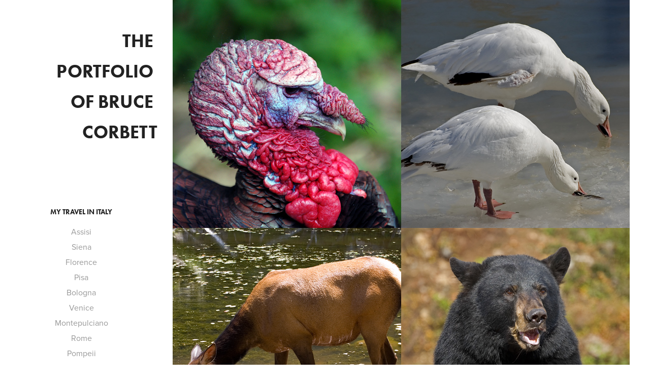

--- FILE ---
content_type: text/html; charset=utf-8
request_url: https://brucecorbett.myportfolio.com/animals-1
body_size: 9646
content:
<!DOCTYPE HTML>
<html lang="en-US">
<head>
  <meta charset="UTF-8" />
  <meta name="viewport" content="width=device-width, initial-scale=1" />
      <meta name="keywords"  content="nature,landscape,scenic,sunset,farm,waterfall,cattle,Bruce Corbett,windmill,bridge,railway bridge,Ottawa River,Lac des Iles,woodshed,lake manitou,high falls,bridal veil falls,south baymouth,lighthouse,barn,manitoulin island,bruce corbett,animals" />
      <meta name="description"  content="The portfolio of Bruce Corbett" />
      <meta name="twitter:card"  content="summary_large_image" />
      <meta name="twitter:site"  content="@AdobePortfolio" />
      <meta  property="og:title" content="Bruce Corbett - ANIMALS" />
      <meta  property="og:description" content="The portfolio of Bruce Corbett" />
      <meta  property="og:image" content="https://cdn.myportfolio.com/30120c2345e51568af76a710fec45273/497f0919-cdaa-4b9f-bc09-ebe96ff72bf7_car_1x1.JPG?h=8375de699d5b1bd64b5eeaa5a67e6f3e" />
        <link rel="icon" href="https://cdn.myportfolio.com/30120c2345e51568af76a710fec45273/ae08cc41-5bff-4d31-8f97-ddbd0d19b081_carw_1x1x32.jpg?h=4d8ee8736cd8a44be06c428734cf85e5" />
        <link rel="apple-touch-icon" href="https://cdn.myportfolio.com/30120c2345e51568af76a710fec45273/aed83832-458f-4790-8d47-0d96bad8ce52_carw_1x1x180.jpg?h=8ab3e01c8fe7fe4a49e2af41996747a2" />
      <link rel="stylesheet" href="/dist/css/main.css" type="text/css" />
      <link rel="stylesheet" href="https://cdn.myportfolio.com/30120c2345e51568af76a710fec45273/eddd55c35e70dffb8dd0823394c822a41750914616.css?h=35bcf8f8bb3fcd7a75cd1a9bbe60bd1b" type="text/css" />
    <link rel="canonical" href="https://brucecorbett.myportfolio.com/animals-1" />
      <title>Bruce Corbett - ANIMALS</title>
    <script type="text/javascript" src="//use.typekit.net/ik/[base64].js?cb=35f77bfb8b50944859ea3d3804e7194e7a3173fb" async onload="
    try {
      window.Typekit.load();
    } catch (e) {
      console.warn('Typekit not loaded.');
    }
    "></script>
</head>
  <body class="transition-enabled">  <div class='page-background-video page-background-video-with-panel'>
  </div>
  <div class="js-responsive-nav">
    <div class="responsive-nav has-social">
      <div class="close-responsive-click-area js-close-responsive-nav">
        <div class="close-responsive-button"></div>
      </div>
          <nav data-hover-hint="nav">
              <ul class="group">
                  <li class="gallery-title"><a href="/my-travel-in-italy-1" >MY TRAVEL IN ITALY</a></li>
            <li class="project-title"><a href="/assisi" >Assisi</a></li>
            <li class="project-title"><a href="/siena" >Siena</a></li>
            <li class="project-title"><a href="/florence" >Florence</a></li>
            <li class="project-title"><a href="/pisa" >Pisa</a></li>
            <li class="project-title"><a href="/bologna" >Bologna</a></li>
            <li class="project-title"><a href="/venice" >Venice</a></li>
            <li class="project-title"><a href="/montepulciano" >Montepulciano</a></li>
            <li class="project-title"><a href="/rome" >Rome</a></li>
            <li class="project-title"><a href="/pompeii" >Pompeii</a></li>
            <li class="project-title"><a href="/sorrento" >Sorrento</a></li>
            <li class="project-title"><a href="/capri" >Capri</a></li>
            <li class="project-title"><a href="/fellow-travellers" >Fellow Travellers</a></li>
              </ul>
              <ul class="group">
                  <li class="gallery-title"><a href="/greece" >Greece</a></li>
            <li class="project-title"><a href="/athens" >Athens</a></li>
            <li class="project-title"><a href="/corinth" >Corinth</a></li>
            <li class="project-title"><a href="/mycenae" >Mycenae</a></li>
            <li class="project-title"><a href="/mykonos" >Mykonos</a></li>
              </ul>
              <ul class="group">
                  <li class="gallery-title"><a href="/animals-1" class="active">ANIMALS</a></li>
            <li class="project-title"><a href="/misc-birds" >Misc. Birds</a></li>
            <li class="project-title"><a href="/goose" >Goose</a></li>
            <li class="project-title"><a href="/elk-wapati" >Elk / Wapiti / Red Deer</a></li>
            <li class="project-title"><a href="/bears" >Bears</a></li>
            <li class="project-title"><a href="/bison" >Bison</a></li>
            <li class="project-title"><a href="/canadian-lynx" >Canadian Lynx</a></li>
            <li class="project-title"><a href="/caribou" >Caribou</a></li>
            <li class="project-title"><a href="/cheetah" >Cheetah</a></li>
            <li class="project-title"><a href="/coyote" >Coyote</a></li>
            <li class="project-title"><a href="/deer" >Deer</a></li>
            <li class="project-title"><a href="/duck" >Ducks</a></li>
            <li class="project-title"><a href="/eagles" >Eagles</a></li>
            <li class="project-title"><a href="/foxes" >Foxes</a></li>
            <li class="project-title"><a href="/frogs" >Frogs &amp; Toads</a></li>
            <li class="project-title"><a href="/gorilla" >Great Ape</a></li>
            <li class="project-title"><a href="/misc-2" >Misc</a></li>
            <li class="project-title"><a href="/owls" >Owls</a></li>
            <li class="project-title"><a href="/wolves" >Wolves</a></li>
              </ul>
              <ul class="group">
                  <li class="gallery-title"><a href="/florida" >FLORIDA</a></li>
            <li class="project-title"><a href="/animals" >Animals</a></li>
            <li class="project-title"><a href="/surf" >Surf &amp; Beach</a></li>
              </ul>
              <ul class="group">
                  <li class="gallery-title"><a href="/projects" >Ile Perrot</a></li>
            <li class="project-title"><a href="/windmill" >Ile Perrot</a></li>
              </ul>
              <ul class="group">
                  <li class="gallery-title"><a href="/israel" >ISRAEL</a></li>
            <li class="project-title"><a href="/jerusalem-2018" >Jerusalem 2018</a></li>
            <li class="project-title"><a href="/misc-1" >My Journey</a></li>
              </ul>
              <ul class="group">
                  <li class="gallery-title"><a href="/lac-des-iles" >Lac des Iles</a></li>
            <li class="project-title"><a href="/the-town-of-entralac" >The Town of Entralac</a></li>
            <li class="project-title"><a href="/sunsets2" >Sunset over the lake</a></li>
            <li class="project-title"><a href="/the-wood-shed" >The Wood Shed</a></li>
            <li class="project-title"><a href="/lac1" >More Views</a></li>
              </ul>
              <ul class="group">
                  <li class="gallery-title"><a href="/maine" >MAINE</a></li>
            <li class="project-title"><a href="/along-the-coast" >Scenic Views</a></li>
              </ul>
              <ul class="group">
                  <li class="gallery-title"><a href="/manitoulin-island" >Manitoulin Island</a></li>
            <li class="project-title"><a href="/family" >FAMILY</a></li>
            <li class="project-title"><a href="/misc" >Misc</a></li>
            <li class="project-title"><a href="/lake-manitoulin" >Lake Manitou</a></li>
            <li class="project-title"><a href="/south-baymouth" >South Baymouth</a></li>
            <li class="project-title"><a href="/waterfalls" >Waterfalls</a></li>
            <li class="project-title"><a href="/barns" >Barns</a></li>
            <li class="project-title"><a href="/manitoulin-island-1" >Manitowaning</a></li>
              </ul>
              <ul class="group">
                  <li class="gallery-title"><a href="/misc-3" >MISC.</a></li>
            <li class="project-title"><a href="/knights-of-old" >Knights of old</a></li>
            <li class="project-title"><a href="/fireworks-1" >Fireworks</a></li>
            <li class="project-title"><a href="/flowers" >Flowers &amp; Leaves</a></li>
              </ul>
              <ul class="group">
                  <li class="gallery-title"><a href="/newfoundland" >NEWFOUNDLAND</a></li>
            <li class="project-title"><a href="/two-trips" >Two Trips</a></li>
              </ul>
              <ul class="group">
                  <li class="gallery-title"><a href="/nova-scotia" >NOVA SCOTIA</a></li>
            <li class="project-title"><a href="/along-the-coast-1" >Along the Coast</a></li>
              </ul>
              <ul class="group">
                  <li class="gallery-title"><a href="/ontario" >ONTARIO</a></li>
            <li class="project-title"><a href="/ontario-1" >Ontario</a></li>
              </ul>
              <ul class="group">
                  <li class="gallery-title"><a href="/quebec" >QUEBEC</a></li>
            <li class="project-title"><a href="/quebec-misc" >Quebec Misc.</a></li>
            <li class="project-title"><a href="/by-the-soulange-canal" >By the Soulange Canal</a></li>
              </ul>
      <div class="page-title">
        <a href="/about-bruce-corbett" >About Bruce</a>
      </div>
      <div class="page-title">
        <a href="/contact" >Contact</a>
      </div>
              <div class="social pf-nav-social" data-hover-hint="navSocialIcons">
                <ul>
                </ul>
              </div>
          </nav>
    </div>
  </div>
  <div class="site-wrap cfix js-site-wrap">
    <div class="site-container">
      <div class="site-content e2e-site-content">
        <div class="sidebar-content">
          <header class="site-header">
              <div class="logo-wrap" data-hover-hint="logo">
                    <div class="logo e2e-site-logo-text logo-text  ">
    <span class="preserve-whitespace">THE PORTFOLIO OF BRUCE CORBETT</span>
</div>
              </div>
  <div class="hamburger-click-area js-hamburger">
    <div class="hamburger">
      <i></i>
      <i></i>
      <i></i>
    </div>
  </div>
          </header>
              <nav data-hover-hint="nav">
              <ul class="group">
                  <li class="gallery-title"><a href="/my-travel-in-italy-1" >MY TRAVEL IN ITALY</a></li>
            <li class="project-title"><a href="/assisi" >Assisi</a></li>
            <li class="project-title"><a href="/siena" >Siena</a></li>
            <li class="project-title"><a href="/florence" >Florence</a></li>
            <li class="project-title"><a href="/pisa" >Pisa</a></li>
            <li class="project-title"><a href="/bologna" >Bologna</a></li>
            <li class="project-title"><a href="/venice" >Venice</a></li>
            <li class="project-title"><a href="/montepulciano" >Montepulciano</a></li>
            <li class="project-title"><a href="/rome" >Rome</a></li>
            <li class="project-title"><a href="/pompeii" >Pompeii</a></li>
            <li class="project-title"><a href="/sorrento" >Sorrento</a></li>
            <li class="project-title"><a href="/capri" >Capri</a></li>
            <li class="project-title"><a href="/fellow-travellers" >Fellow Travellers</a></li>
              </ul>
              <ul class="group">
                  <li class="gallery-title"><a href="/greece" >Greece</a></li>
            <li class="project-title"><a href="/athens" >Athens</a></li>
            <li class="project-title"><a href="/corinth" >Corinth</a></li>
            <li class="project-title"><a href="/mycenae" >Mycenae</a></li>
            <li class="project-title"><a href="/mykonos" >Mykonos</a></li>
              </ul>
              <ul class="group">
                  <li class="gallery-title"><a href="/animals-1" class="active">ANIMALS</a></li>
            <li class="project-title"><a href="/misc-birds" >Misc. Birds</a></li>
            <li class="project-title"><a href="/goose" >Goose</a></li>
            <li class="project-title"><a href="/elk-wapati" >Elk / Wapiti / Red Deer</a></li>
            <li class="project-title"><a href="/bears" >Bears</a></li>
            <li class="project-title"><a href="/bison" >Bison</a></li>
            <li class="project-title"><a href="/canadian-lynx" >Canadian Lynx</a></li>
            <li class="project-title"><a href="/caribou" >Caribou</a></li>
            <li class="project-title"><a href="/cheetah" >Cheetah</a></li>
            <li class="project-title"><a href="/coyote" >Coyote</a></li>
            <li class="project-title"><a href="/deer" >Deer</a></li>
            <li class="project-title"><a href="/duck" >Ducks</a></li>
            <li class="project-title"><a href="/eagles" >Eagles</a></li>
            <li class="project-title"><a href="/foxes" >Foxes</a></li>
            <li class="project-title"><a href="/frogs" >Frogs &amp; Toads</a></li>
            <li class="project-title"><a href="/gorilla" >Great Ape</a></li>
            <li class="project-title"><a href="/misc-2" >Misc</a></li>
            <li class="project-title"><a href="/owls" >Owls</a></li>
            <li class="project-title"><a href="/wolves" >Wolves</a></li>
              </ul>
              <ul class="group">
                  <li class="gallery-title"><a href="/florida" >FLORIDA</a></li>
            <li class="project-title"><a href="/animals" >Animals</a></li>
            <li class="project-title"><a href="/surf" >Surf &amp; Beach</a></li>
              </ul>
              <ul class="group">
                  <li class="gallery-title"><a href="/projects" >Ile Perrot</a></li>
            <li class="project-title"><a href="/windmill" >Ile Perrot</a></li>
              </ul>
              <ul class="group">
                  <li class="gallery-title"><a href="/israel" >ISRAEL</a></li>
            <li class="project-title"><a href="/jerusalem-2018" >Jerusalem 2018</a></li>
            <li class="project-title"><a href="/misc-1" >My Journey</a></li>
              </ul>
              <ul class="group">
                  <li class="gallery-title"><a href="/lac-des-iles" >Lac des Iles</a></li>
            <li class="project-title"><a href="/the-town-of-entralac" >The Town of Entralac</a></li>
            <li class="project-title"><a href="/sunsets2" >Sunset over the lake</a></li>
            <li class="project-title"><a href="/the-wood-shed" >The Wood Shed</a></li>
            <li class="project-title"><a href="/lac1" >More Views</a></li>
              </ul>
              <ul class="group">
                  <li class="gallery-title"><a href="/maine" >MAINE</a></li>
            <li class="project-title"><a href="/along-the-coast" >Scenic Views</a></li>
              </ul>
              <ul class="group">
                  <li class="gallery-title"><a href="/manitoulin-island" >Manitoulin Island</a></li>
            <li class="project-title"><a href="/family" >FAMILY</a></li>
            <li class="project-title"><a href="/misc" >Misc</a></li>
            <li class="project-title"><a href="/lake-manitoulin" >Lake Manitou</a></li>
            <li class="project-title"><a href="/south-baymouth" >South Baymouth</a></li>
            <li class="project-title"><a href="/waterfalls" >Waterfalls</a></li>
            <li class="project-title"><a href="/barns" >Barns</a></li>
            <li class="project-title"><a href="/manitoulin-island-1" >Manitowaning</a></li>
              </ul>
              <ul class="group">
                  <li class="gallery-title"><a href="/misc-3" >MISC.</a></li>
            <li class="project-title"><a href="/knights-of-old" >Knights of old</a></li>
            <li class="project-title"><a href="/fireworks-1" >Fireworks</a></li>
            <li class="project-title"><a href="/flowers" >Flowers &amp; Leaves</a></li>
              </ul>
              <ul class="group">
                  <li class="gallery-title"><a href="/newfoundland" >NEWFOUNDLAND</a></li>
            <li class="project-title"><a href="/two-trips" >Two Trips</a></li>
              </ul>
              <ul class="group">
                  <li class="gallery-title"><a href="/nova-scotia" >NOVA SCOTIA</a></li>
            <li class="project-title"><a href="/along-the-coast-1" >Along the Coast</a></li>
              </ul>
              <ul class="group">
                  <li class="gallery-title"><a href="/ontario" >ONTARIO</a></li>
            <li class="project-title"><a href="/ontario-1" >Ontario</a></li>
              </ul>
              <ul class="group">
                  <li class="gallery-title"><a href="/quebec" >QUEBEC</a></li>
            <li class="project-title"><a href="/quebec-misc" >Quebec Misc.</a></li>
            <li class="project-title"><a href="/by-the-soulange-canal" >By the Soulange Canal</a></li>
              </ul>
      <div class="page-title">
        <a href="/about-bruce-corbett" >About Bruce</a>
      </div>
      <div class="page-title">
        <a href="/contact" >Contact</a>
      </div>
                  <div class="social pf-nav-social" data-hover-hint="navSocialIcons">
                    <ul>
                    </ul>
                  </div>
              </nav>
        </div>
        <main>
          <section class="project-covers" data-context="page.gallery.covers">
          <a class="project-cover e2e-site-project-cover js-project-cover-touch hold-space" href="/misc-birds" data-context="pages" data-identity="id:p5b08e41d7eab2a54c363a84f93d8189260d0206585ccb01ba7b16" data-hover-hint="galleryPageCover" data-hover-hint-id="p5b08e41d7eab2a54c363a84f93d8189260d0206585ccb01ba7b16">
            <div class="cover-content-container">
              <div class="cover-image-wrap">
                <div class="cover-image">
                    <div class="cover cover-normal">

            <img
              class="cover__img js-lazy"
              src="https://cdn.myportfolio.com/30120c2345e51568af76a710fec45273/497f0919-cdaa-4b9f-bc09-ebe96ff72bf7_carw_1x1x32.JPG?h=d87376a93baa88c9c3c1e5749f55c9b4"
              data-src="https://cdn.myportfolio.com/30120c2345e51568af76a710fec45273/497f0919-cdaa-4b9f-bc09-ebe96ff72bf7_car_1x1.JPG?h=8375de699d5b1bd64b5eeaa5a67e6f3e"
              data-srcset="https://cdn.myportfolio.com/30120c2345e51568af76a710fec45273/497f0919-cdaa-4b9f-bc09-ebe96ff72bf7_carw_1x1x640.JPG?h=32ec71f570051119a8ff4b1aecbe3a50 640w, https://cdn.myportfolio.com/30120c2345e51568af76a710fec45273/497f0919-cdaa-4b9f-bc09-ebe96ff72bf7_carw_1x1x1280.JPG?h=b568b552c50fd0fe85eb46be48640a9e 1280w, https://cdn.myportfolio.com/30120c2345e51568af76a710fec45273/497f0919-cdaa-4b9f-bc09-ebe96ff72bf7_carw_1x1x1366.JPG?h=1380d04ae3529089963a52fec16564fe 1366w, https://cdn.myportfolio.com/30120c2345e51568af76a710fec45273/497f0919-cdaa-4b9f-bc09-ebe96ff72bf7_carw_1x1x1920.JPG?h=7a2d5beda734c622d1d9f6e19c574bf2 1920w, https://cdn.myportfolio.com/30120c2345e51568af76a710fec45273/497f0919-cdaa-4b9f-bc09-ebe96ff72bf7_carw_1x1x2560.JPG?h=52fa6a38505c124ad3f848bdcdffaa80 2560w, https://cdn.myportfolio.com/30120c2345e51568af76a710fec45273/497f0919-cdaa-4b9f-bc09-ebe96ff72bf7_carw_1x1x5120.JPG?h=73edf8fa072c86dedcb5216eb85d086b 5120w"
              data-sizes="(max-width: 540px) 100vw, (max-width: 768px) 50vw, calc(1200px / 2)"
            >
                              </div>
                </div>
              </div>
              <div class="details-wrap">
                <div class="details">
                  <div class="details-inner">
                      <div class="date">2018</div>
                      <div class="title preserve-whitespace">Misc. Birds</div>
                  </div>
                </div>
              </div>
            </div>
          </a>
          <a class="project-cover e2e-site-project-cover js-project-cover-touch hold-space" href="/goose" data-context="pages" data-identity="id:p5b06488a43e84633918b8baed2739c43fb8ac885ee8b450e18a86" data-hover-hint="galleryPageCover" data-hover-hint-id="p5b06488a43e84633918b8baed2739c43fb8ac885ee8b450e18a86">
            <div class="cover-content-container">
              <div class="cover-image-wrap">
                <div class="cover-image">
                    <div class="cover cover-normal">

            <img
              class="cover__img js-lazy"
              src="https://cdn.myportfolio.com/30120c2345e51568af76a710fec45273/1ce2724c-e863-40af-9259-4deca1aad2de_carw_1x1x32.jpg?h=839046b6f2b01f8805c21efc54e0b0f1"
              data-src="https://cdn.myportfolio.com/30120c2345e51568af76a710fec45273/1ce2724c-e863-40af-9259-4deca1aad2de_car_1x1.jpg?h=da4e313afeabc4a934ad4d1df5077689"
              data-srcset="https://cdn.myportfolio.com/30120c2345e51568af76a710fec45273/1ce2724c-e863-40af-9259-4deca1aad2de_carw_1x1x640.jpg?h=005b403997d5602b5ea326b6ef489299 640w, https://cdn.myportfolio.com/30120c2345e51568af76a710fec45273/1ce2724c-e863-40af-9259-4deca1aad2de_carw_1x1x1280.jpg?h=31c55eb29e197eb88e0488d4911ce12c 1280w, https://cdn.myportfolio.com/30120c2345e51568af76a710fec45273/1ce2724c-e863-40af-9259-4deca1aad2de_carw_1x1x1366.jpg?h=f980777d7a63cb0de01b3c5a6ab376de 1366w, https://cdn.myportfolio.com/30120c2345e51568af76a710fec45273/1ce2724c-e863-40af-9259-4deca1aad2de_carw_1x1x1920.jpg?h=bfc8da96ec18ff9ef8e95732a3bfc510 1920w, https://cdn.myportfolio.com/30120c2345e51568af76a710fec45273/1ce2724c-e863-40af-9259-4deca1aad2de_carw_1x1x2560.jpg?h=6c64f1407a060686b24b28a95bda63e5 2560w, https://cdn.myportfolio.com/30120c2345e51568af76a710fec45273/1ce2724c-e863-40af-9259-4deca1aad2de_carw_1x1x5120.jpg?h=753c7ec4e405527df6396b831604fefb 5120w"
              data-sizes="(max-width: 540px) 100vw, (max-width: 768px) 50vw, calc(1200px / 2)"
            >
                              </div>
                </div>
              </div>
              <div class="details-wrap">
                <div class="details">
                  <div class="details-inner">
                      <div class="date">2018</div>
                      <div class="title preserve-whitespace">Goose</div>
                  </div>
                </div>
              </div>
            </div>
          </a>
          <a class="project-cover e2e-site-project-cover js-project-cover-touch hold-space" href="/elk-wapati" data-context="pages" data-identity="id:p5b0487d4d57398941f0b880ab5708353f13f49aa8e22c680c4898" data-hover-hint="galleryPageCover" data-hover-hint-id="p5b0487d4d57398941f0b880ab5708353f13f49aa8e22c680c4898">
            <div class="cover-content-container">
              <div class="cover-image-wrap">
                <div class="cover-image">
                    <div class="cover cover-normal">

            <img
              class="cover__img js-lazy"
              src="https://cdn.myportfolio.com/30120c2345e51568af76a710fec45273/735e5e7c-db26-4c04-a5d0-2d0d0a382710_carw_1x1x32.jpg?h=24b615d95fbd712b5ea13532f2701bd0"
              data-src="https://cdn.myportfolio.com/30120c2345e51568af76a710fec45273/735e5e7c-db26-4c04-a5d0-2d0d0a382710_car_1x1.jpg?h=ebe6b6421c35bd35eb5e557482cfa864"
              data-srcset="https://cdn.myportfolio.com/30120c2345e51568af76a710fec45273/735e5e7c-db26-4c04-a5d0-2d0d0a382710_carw_1x1x640.jpg?h=3fbf4d6e4432c23f3a60266a3c6d1957 640w, https://cdn.myportfolio.com/30120c2345e51568af76a710fec45273/735e5e7c-db26-4c04-a5d0-2d0d0a382710_carw_1x1x1280.jpg?h=044a6c90e2fa5e1a855ad73b15d05808 1280w, https://cdn.myportfolio.com/30120c2345e51568af76a710fec45273/735e5e7c-db26-4c04-a5d0-2d0d0a382710_carw_1x1x1366.jpg?h=74b6bc4d7df5f940096aaa0e5c2c1619 1366w, https://cdn.myportfolio.com/30120c2345e51568af76a710fec45273/735e5e7c-db26-4c04-a5d0-2d0d0a382710_carw_1x1x1920.jpg?h=97e64f01182d7e34ca0e955a0b6f8371 1920w, https://cdn.myportfolio.com/30120c2345e51568af76a710fec45273/735e5e7c-db26-4c04-a5d0-2d0d0a382710_carw_1x1x2560.jpg?h=54dde58dd958c39887cfa5b0ea043755 2560w, https://cdn.myportfolio.com/30120c2345e51568af76a710fec45273/735e5e7c-db26-4c04-a5d0-2d0d0a382710_carw_1x1x5120.jpg?h=3ba10bb961a071b263495859670bab51 5120w"
              data-sizes="(max-width: 540px) 100vw, (max-width: 768px) 50vw, calc(1200px / 2)"
            >
                              </div>
                </div>
              </div>
              <div class="details-wrap">
                <div class="details">
                  <div class="details-inner">
                      <div class="date">2018</div>
                      <div class="title preserve-whitespace">Elk / Wapiti / Red Deer</div>
                  </div>
                </div>
              </div>
            </div>
          </a>
          <a class="project-cover e2e-site-project-cover js-project-cover-touch hold-space" href="/bears" data-context="pages" data-identity="id:p5aff88f9bf93e6471fd0e527b99c625b65727a7f8c883126aef55" data-hover-hint="galleryPageCover" data-hover-hint-id="p5aff88f9bf93e6471fd0e527b99c625b65727a7f8c883126aef55">
            <div class="cover-content-container">
              <div class="cover-image-wrap">
                <div class="cover-image">
                    <div class="cover cover-normal">

            <img
              class="cover__img js-lazy"
              src="https://cdn.myportfolio.com/30120c2345e51568af76a710fec45273/20ff0220-ee54-4063-8e44-306f0fabee6e_carw_1x1x32.jpg?h=28462118f27a096d889e0da6f6b5fdd9"
              data-src="https://cdn.myportfolio.com/30120c2345e51568af76a710fec45273/20ff0220-ee54-4063-8e44-306f0fabee6e_car_1x1.jpg?h=9d37712c2c5a88dc0fe2fb8ccb5b3cd1"
              data-srcset="https://cdn.myportfolio.com/30120c2345e51568af76a710fec45273/20ff0220-ee54-4063-8e44-306f0fabee6e_carw_1x1x640.jpg?h=16e85f45e807b080a2e030199f8f2e18 640w, https://cdn.myportfolio.com/30120c2345e51568af76a710fec45273/20ff0220-ee54-4063-8e44-306f0fabee6e_carw_1x1x1280.jpg?h=1d817264727647eb6b3e94f9b291f074 1280w, https://cdn.myportfolio.com/30120c2345e51568af76a710fec45273/20ff0220-ee54-4063-8e44-306f0fabee6e_carw_1x1x1366.jpg?h=a1307d9579fd81c21e66203ab8ac25dc 1366w, https://cdn.myportfolio.com/30120c2345e51568af76a710fec45273/20ff0220-ee54-4063-8e44-306f0fabee6e_carw_1x1x1920.jpg?h=720a6fa235dfb28166156176108c376d 1920w, https://cdn.myportfolio.com/30120c2345e51568af76a710fec45273/20ff0220-ee54-4063-8e44-306f0fabee6e_carw_1x1x2560.jpg?h=f74bf34f1b3d19e800157de35040ba46 2560w, https://cdn.myportfolio.com/30120c2345e51568af76a710fec45273/20ff0220-ee54-4063-8e44-306f0fabee6e_carw_1x1x5120.jpg?h=07a5e8095a1cd7790c462f1b9bd49e2b 5120w"
              data-sizes="(max-width: 540px) 100vw, (max-width: 768px) 50vw, calc(1200px / 2)"
            >
                              </div>
                </div>
              </div>
              <div class="details-wrap">
                <div class="details">
                  <div class="details-inner">
                      <div class="date">2018</div>
                      <div class="title preserve-whitespace">Bears</div>
                  </div>
                </div>
              </div>
            </div>
          </a>
          <a class="project-cover e2e-site-project-cover js-project-cover-touch hold-space" href="/bison" data-context="pages" data-identity="id:p5b04541f573e12d55739c8da1fedf64560037a73a85a887834383" data-hover-hint="galleryPageCover" data-hover-hint-id="p5b04541f573e12d55739c8da1fedf64560037a73a85a887834383">
            <div class="cover-content-container">
              <div class="cover-image-wrap">
                <div class="cover-image">
                    <div class="cover cover-normal">

            <img
              class="cover__img js-lazy"
              src="https://cdn.myportfolio.com/30120c2345e51568af76a710fec45273/1a3703dc-3e0d-4ab1-b614-16a4376958cc_carw_1x1x32.jpg?h=ff9ca65469ffc19110aab61a022ce871"
              data-src="https://cdn.myportfolio.com/30120c2345e51568af76a710fec45273/1a3703dc-3e0d-4ab1-b614-16a4376958cc_car_1x1.jpg?h=17bfc826167b4436360e21fa8f4278d9"
              data-srcset="https://cdn.myportfolio.com/30120c2345e51568af76a710fec45273/1a3703dc-3e0d-4ab1-b614-16a4376958cc_carw_1x1x640.jpg?h=a6c9b6914ab607d4bea3359aef9f10c5 640w, https://cdn.myportfolio.com/30120c2345e51568af76a710fec45273/1a3703dc-3e0d-4ab1-b614-16a4376958cc_carw_1x1x1280.jpg?h=22f76b157f44c6e31d4d9ac224892429 1280w, https://cdn.myportfolio.com/30120c2345e51568af76a710fec45273/1a3703dc-3e0d-4ab1-b614-16a4376958cc_carw_1x1x1366.jpg?h=15a44eb82381d525704e82209bf94d9d 1366w, https://cdn.myportfolio.com/30120c2345e51568af76a710fec45273/1a3703dc-3e0d-4ab1-b614-16a4376958cc_carw_1x1x1920.jpg?h=423df98cbb0aadd63f93755fd3707c2d 1920w, https://cdn.myportfolio.com/30120c2345e51568af76a710fec45273/1a3703dc-3e0d-4ab1-b614-16a4376958cc_carw_1x1x2560.jpg?h=d07c3522f56436730b4ad5e04c23e385 2560w, https://cdn.myportfolio.com/30120c2345e51568af76a710fec45273/1a3703dc-3e0d-4ab1-b614-16a4376958cc_carw_1x1x5120.jpg?h=9a0b18d8746e081ef525b1cfcf277e1c 5120w"
              data-sizes="(max-width: 540px) 100vw, (max-width: 768px) 50vw, calc(1200px / 2)"
            >
                              </div>
                </div>
              </div>
              <div class="details-wrap">
                <div class="details">
                  <div class="details-inner">
                      <div class="date">2018</div>
                      <div class="title preserve-whitespace">Bison</div>
                  </div>
                </div>
              </div>
            </div>
          </a>
          <a class="project-cover e2e-site-project-cover js-project-cover-touch hold-space" href="/canadian-lynx" data-context="pages" data-identity="id:p5b047a193c383720ee45d7c703720bb53e23737c957ca1e42c9d0" data-hover-hint="galleryPageCover" data-hover-hint-id="p5b047a193c383720ee45d7c703720bb53e23737c957ca1e42c9d0">
            <div class="cover-content-container">
              <div class="cover-image-wrap">
                <div class="cover-image">
                    <div class="cover cover-normal">

            <img
              class="cover__img js-lazy"
              src="https://cdn.myportfolio.com/30120c2345e51568af76a710fec45273/8675f2a7-2d2c-4cfd-b9d5-ea3d83103cbc_carw_1x1x32.jpg?h=10f19e8c0259820982f045aecdf34bd8"
              data-src="https://cdn.myportfolio.com/30120c2345e51568af76a710fec45273/8675f2a7-2d2c-4cfd-b9d5-ea3d83103cbc_car_1x1.jpg?h=973027872af01451f673486eb0f487e0"
              data-srcset="https://cdn.myportfolio.com/30120c2345e51568af76a710fec45273/8675f2a7-2d2c-4cfd-b9d5-ea3d83103cbc_carw_1x1x640.jpg?h=04459743168f3a67570aaf394b015d43 640w, https://cdn.myportfolio.com/30120c2345e51568af76a710fec45273/8675f2a7-2d2c-4cfd-b9d5-ea3d83103cbc_carw_1x1x1280.jpg?h=60bcae883d5fc85bd3ab4406c06d8c13 1280w, https://cdn.myportfolio.com/30120c2345e51568af76a710fec45273/8675f2a7-2d2c-4cfd-b9d5-ea3d83103cbc_carw_1x1x1366.jpg?h=1b09cc4661d65aa80bddd29e5e7be324 1366w, https://cdn.myportfolio.com/30120c2345e51568af76a710fec45273/8675f2a7-2d2c-4cfd-b9d5-ea3d83103cbc_carw_1x1x1920.jpg?h=587983dcbd5004bc82f521d1718a8c36 1920w, https://cdn.myportfolio.com/30120c2345e51568af76a710fec45273/8675f2a7-2d2c-4cfd-b9d5-ea3d83103cbc_carw_1x1x2560.jpg?h=d13ca730461973deff8f3863b7b20255 2560w, https://cdn.myportfolio.com/30120c2345e51568af76a710fec45273/8675f2a7-2d2c-4cfd-b9d5-ea3d83103cbc_carw_1x1x5120.jpg?h=10dd90e3c0b58ee4d3186ae6c8201903 5120w"
              data-sizes="(max-width: 540px) 100vw, (max-width: 768px) 50vw, calc(1200px / 2)"
            >
                              </div>
                </div>
              </div>
              <div class="details-wrap">
                <div class="details">
                  <div class="details-inner">
                      <div class="date">2018</div>
                      <div class="title preserve-whitespace">Canadian Lynx</div>
                  </div>
                </div>
              </div>
            </div>
          </a>
          <a class="project-cover e2e-site-project-cover js-project-cover-touch hold-space" href="/caribou" data-context="pages" data-identity="id:p5b0451a627691bf096383a3f28d7f9057c9c484e249fcb089041f" data-hover-hint="galleryPageCover" data-hover-hint-id="p5b0451a627691bf096383a3f28d7f9057c9c484e249fcb089041f">
            <div class="cover-content-container">
              <div class="cover-image-wrap">
                <div class="cover-image">
                    <div class="cover cover-normal">

            <img
              class="cover__img js-lazy"
              src="https://cdn.myportfolio.com/30120c2345e51568af76a710fec45273/20b12299-4b92-49c6-b5a3-9af30d25fe61_carw_1x1x32.jpg?h=1cb4297ad21d12e982ba7aaacc99758c"
              data-src="https://cdn.myportfolio.com/30120c2345e51568af76a710fec45273/20b12299-4b92-49c6-b5a3-9af30d25fe61_car_1x1.jpg?h=389eee83c5707547f6e564bd3adf51f3"
              data-srcset="https://cdn.myportfolio.com/30120c2345e51568af76a710fec45273/20b12299-4b92-49c6-b5a3-9af30d25fe61_carw_1x1x640.jpg?h=cb6149743cf7527666c101f6de891f7f 640w, https://cdn.myportfolio.com/30120c2345e51568af76a710fec45273/20b12299-4b92-49c6-b5a3-9af30d25fe61_carw_1x1x1280.jpg?h=bff6b107e98742052b61b461cfaed716 1280w, https://cdn.myportfolio.com/30120c2345e51568af76a710fec45273/20b12299-4b92-49c6-b5a3-9af30d25fe61_carw_1x1x1366.jpg?h=52c53f40c7a99dd37be0b1abe780f595 1366w, https://cdn.myportfolio.com/30120c2345e51568af76a710fec45273/20b12299-4b92-49c6-b5a3-9af30d25fe61_carw_1x1x1920.jpg?h=5cbf04b516e44a6c44ed0d1715cb0ee5 1920w, https://cdn.myportfolio.com/30120c2345e51568af76a710fec45273/20b12299-4b92-49c6-b5a3-9af30d25fe61_carw_1x1x2560.jpg?h=304abb9c87a2a27246e16956433632e5 2560w, https://cdn.myportfolio.com/30120c2345e51568af76a710fec45273/20b12299-4b92-49c6-b5a3-9af30d25fe61_carw_1x1x5120.jpg?h=0e7ab9824bb83418ed82a60592a83ce6 5120w"
              data-sizes="(max-width: 540px) 100vw, (max-width: 768px) 50vw, calc(1200px / 2)"
            >
                              </div>
                </div>
              </div>
              <div class="details-wrap">
                <div class="details">
                  <div class="details-inner">
                      <div class="date">2018</div>
                      <div class="title preserve-whitespace">Caribou</div>
                  </div>
                </div>
              </div>
            </div>
          </a>
          <a class="project-cover e2e-site-project-cover js-project-cover-touch hold-space" href="/cheetah" data-context="pages" data-identity="id:p5b045a0912c180d727825c4ab6660afa632931fe21cf269ececb4" data-hover-hint="galleryPageCover" data-hover-hint-id="p5b045a0912c180d727825c4ab6660afa632931fe21cf269ececb4">
            <div class="cover-content-container">
              <div class="cover-image-wrap">
                <div class="cover-image">
                    <div class="cover cover-normal">

            <img
              class="cover__img js-lazy"
              src="https://cdn.myportfolio.com/30120c2345e51568af76a710fec45273/936cf961-8566-4287-b675-31df4bd47d6f_carw_1x1x32.jpg?h=a2b1130564cb3389104416ed1c593069"
              data-src="https://cdn.myportfolio.com/30120c2345e51568af76a710fec45273/936cf961-8566-4287-b675-31df4bd47d6f_car_1x1.jpg?h=a5f515a5345501a60826772031feba93"
              data-srcset="https://cdn.myportfolio.com/30120c2345e51568af76a710fec45273/936cf961-8566-4287-b675-31df4bd47d6f_carw_1x1x640.jpg?h=5465a19295ad213f2d2021cc66da8583 640w, https://cdn.myportfolio.com/30120c2345e51568af76a710fec45273/936cf961-8566-4287-b675-31df4bd47d6f_carw_1x1x1280.jpg?h=98c276e2cc5cadb9b426fb01f86e99ed 1280w, https://cdn.myportfolio.com/30120c2345e51568af76a710fec45273/936cf961-8566-4287-b675-31df4bd47d6f_carw_1x1x1366.jpg?h=3c54f0033447c24f2bba98a10dba7234 1366w, https://cdn.myportfolio.com/30120c2345e51568af76a710fec45273/936cf961-8566-4287-b675-31df4bd47d6f_carw_1x1x1920.jpg?h=1ebce3703e1c8381993f91d2677d84ee 1920w, https://cdn.myportfolio.com/30120c2345e51568af76a710fec45273/936cf961-8566-4287-b675-31df4bd47d6f_carw_1x1x2560.jpg?h=91d8ed75eafa573e6a20d0784e919b10 2560w, https://cdn.myportfolio.com/30120c2345e51568af76a710fec45273/936cf961-8566-4287-b675-31df4bd47d6f_carw_1x1x5120.jpg?h=ca49cc4c4d0aa22d1cd23cd9e8b256d2 5120w"
              data-sizes="(max-width: 540px) 100vw, (max-width: 768px) 50vw, calc(1200px / 2)"
            >
                              </div>
                </div>
              </div>
              <div class="details-wrap">
                <div class="details">
                  <div class="details-inner">
                      <div class="date">2018</div>
                      <div class="title preserve-whitespace">Cheetah</div>
                  </div>
                </div>
              </div>
            </div>
          </a>
          <a class="project-cover e2e-site-project-cover js-project-cover-touch hold-space" href="/coyote" data-context="pages" data-identity="id:p5b045729c2d15057bd46d46f770db1db07e721dffd7edd2e559ed" data-hover-hint="galleryPageCover" data-hover-hint-id="p5b045729c2d15057bd46d46f770db1db07e721dffd7edd2e559ed">
            <div class="cover-content-container">
              <div class="cover-image-wrap">
                <div class="cover-image">
                    <div class="cover cover-normal">

            <img
              class="cover__img js-lazy"
              src="https://cdn.myportfolio.com/30120c2345e51568af76a710fec45273/758911da-0da3-48cc-8628-10d593a030d3_carw_1x1x32.jpg?h=774987711d5a7cf8499ba7f8fa1fd6b1"
              data-src="https://cdn.myportfolio.com/30120c2345e51568af76a710fec45273/758911da-0da3-48cc-8628-10d593a030d3_car_1x1.jpg?h=ab958d5a8d11ff7b3248aeac4ef6aa74"
              data-srcset="https://cdn.myportfolio.com/30120c2345e51568af76a710fec45273/758911da-0da3-48cc-8628-10d593a030d3_carw_1x1x640.jpg?h=81f67e2ae8a3327882a1fa3702018688 640w, https://cdn.myportfolio.com/30120c2345e51568af76a710fec45273/758911da-0da3-48cc-8628-10d593a030d3_carw_1x1x1280.jpg?h=85d34346380e124a673edb208c95746c 1280w, https://cdn.myportfolio.com/30120c2345e51568af76a710fec45273/758911da-0da3-48cc-8628-10d593a030d3_carw_1x1x1366.jpg?h=050b2a610dd74995b16d65088b564fff 1366w, https://cdn.myportfolio.com/30120c2345e51568af76a710fec45273/758911da-0da3-48cc-8628-10d593a030d3_carw_1x1x1920.jpg?h=97b1fcf54b8c401a5d216ccd46cd1e07 1920w, https://cdn.myportfolio.com/30120c2345e51568af76a710fec45273/758911da-0da3-48cc-8628-10d593a030d3_carw_1x1x2560.jpg?h=ccb315de29dbb4fb180b24a09e283f7d 2560w, https://cdn.myportfolio.com/30120c2345e51568af76a710fec45273/758911da-0da3-48cc-8628-10d593a030d3_carw_1x1x5120.jpg?h=0d659ae48b49d53016698733c25e1cfa 5120w"
              data-sizes="(max-width: 540px) 100vw, (max-width: 768px) 50vw, calc(1200px / 2)"
            >
                              </div>
                </div>
              </div>
              <div class="details-wrap">
                <div class="details">
                  <div class="details-inner">
                      <div class="date">2018</div>
                      <div class="title preserve-whitespace">Coyote</div>
                  </div>
                </div>
              </div>
            </div>
          </a>
          <a class="project-cover e2e-site-project-cover js-project-cover-touch hold-space" href="/deer" data-context="pages" data-identity="id:p5afe50577bfd031d142eea49eed1b87446518baac73ac4b7fc446" data-hover-hint="galleryPageCover" data-hover-hint-id="p5afe50577bfd031d142eea49eed1b87446518baac73ac4b7fc446">
            <div class="cover-content-container">
              <div class="cover-image-wrap">
                <div class="cover-image">
                    <div class="cover cover-normal">

            <img
              class="cover__img js-lazy"
              src="https://cdn.myportfolio.com/30120c2345e51568af76a710fec45273/727bddbf-a6c8-4fd2-b72c-f59a5f776ed1_carw_1x1x32.jpg?h=fa7565030f71e76412a491affc095dd7"
              data-src="https://cdn.myportfolio.com/30120c2345e51568af76a710fec45273/727bddbf-a6c8-4fd2-b72c-f59a5f776ed1_car_1x1.jpg?h=5b6d528770ba6a2af2958b04e7c9a48c"
              data-srcset="https://cdn.myportfolio.com/30120c2345e51568af76a710fec45273/727bddbf-a6c8-4fd2-b72c-f59a5f776ed1_carw_1x1x640.jpg?h=438c8fe90358e8774356c0d33612143b 640w, https://cdn.myportfolio.com/30120c2345e51568af76a710fec45273/727bddbf-a6c8-4fd2-b72c-f59a5f776ed1_carw_1x1x1280.jpg?h=ce550a6743bdb69853b7dd9b7ad62a3b 1280w, https://cdn.myportfolio.com/30120c2345e51568af76a710fec45273/727bddbf-a6c8-4fd2-b72c-f59a5f776ed1_carw_1x1x1366.jpg?h=2035b5300e367567a0be13abe4182b5d 1366w, https://cdn.myportfolio.com/30120c2345e51568af76a710fec45273/727bddbf-a6c8-4fd2-b72c-f59a5f776ed1_carw_1x1x1920.jpg?h=3b07ae3ddc123890507c61f41128b7bb 1920w, https://cdn.myportfolio.com/30120c2345e51568af76a710fec45273/727bddbf-a6c8-4fd2-b72c-f59a5f776ed1_carw_1x1x2560.jpg?h=761607eda7b92b3cb0767be100024e9b 2560w, https://cdn.myportfolio.com/30120c2345e51568af76a710fec45273/727bddbf-a6c8-4fd2-b72c-f59a5f776ed1_carw_1x1x5120.jpg?h=46044d9b8cd2850ad4f44736f1c8766c 5120w"
              data-sizes="(max-width: 540px) 100vw, (max-width: 768px) 50vw, calc(1200px / 2)"
            >
                              </div>
                </div>
              </div>
              <div class="details-wrap">
                <div class="details">
                  <div class="details-inner">
                      <div class="date">2018</div>
                      <div class="title preserve-whitespace">Deer</div>
                  </div>
                </div>
              </div>
            </div>
          </a>
          <a class="project-cover e2e-site-project-cover js-project-cover-touch hold-space" href="/duck" data-context="pages" data-identity="id:p5b047836b24960d1e544b5fe3b2dec3f306bdf2265f51e8d2f890" data-hover-hint="galleryPageCover" data-hover-hint-id="p5b047836b24960d1e544b5fe3b2dec3f306bdf2265f51e8d2f890">
            <div class="cover-content-container">
              <div class="cover-image-wrap">
                <div class="cover-image">
                    <div class="cover cover-normal">

            <img
              class="cover__img js-lazy"
              src="https://cdn.myportfolio.com/30120c2345e51568af76a710fec45273/d8f148bc-297d-485b-b50c-c6220a233415_carw_1x1x32.jpg?h=5381069e6b7a3e12aaf276bdc0ee3a69"
              data-src="https://cdn.myportfolio.com/30120c2345e51568af76a710fec45273/d8f148bc-297d-485b-b50c-c6220a233415_car_1x1.jpg?h=936ccfb27f0ef3f93da2017a2c44ce22"
              data-srcset="https://cdn.myportfolio.com/30120c2345e51568af76a710fec45273/d8f148bc-297d-485b-b50c-c6220a233415_carw_1x1x640.jpg?h=9da3fead9c0030424fb72bc0ac346de0 640w, https://cdn.myportfolio.com/30120c2345e51568af76a710fec45273/d8f148bc-297d-485b-b50c-c6220a233415_carw_1x1x1280.jpg?h=54e1619c8eb7c28b07547b3554d32bcc 1280w, https://cdn.myportfolio.com/30120c2345e51568af76a710fec45273/d8f148bc-297d-485b-b50c-c6220a233415_carw_1x1x1366.jpg?h=5371583255c12507d457ba8104dd1cfd 1366w, https://cdn.myportfolio.com/30120c2345e51568af76a710fec45273/d8f148bc-297d-485b-b50c-c6220a233415_carw_1x1x1920.jpg?h=1556df235691945a2133e74d6cb71243 1920w, https://cdn.myportfolio.com/30120c2345e51568af76a710fec45273/d8f148bc-297d-485b-b50c-c6220a233415_carw_1x1x2560.jpg?h=a0abe85371df0502e2e7d490336920a3 2560w, https://cdn.myportfolio.com/30120c2345e51568af76a710fec45273/d8f148bc-297d-485b-b50c-c6220a233415_carw_1x1x5120.jpg?h=556a9ea6309d5ef0cc756ddce4124219 5120w"
              data-sizes="(max-width: 540px) 100vw, (max-width: 768px) 50vw, calc(1200px / 2)"
            >
                              </div>
                </div>
              </div>
              <div class="details-wrap">
                <div class="details">
                  <div class="details-inner">
                      <div class="date">2018</div>
                      <div class="title preserve-whitespace">Ducks</div>
                  </div>
                </div>
              </div>
            </div>
          </a>
          <a class="project-cover e2e-site-project-cover js-project-cover-touch hold-space" href="/eagles" data-context="pages" data-identity="id:p5b038a333994cdd6814e1e91580ccb0c739421f8e0ca6c13b511d" data-hover-hint="galleryPageCover" data-hover-hint-id="p5b038a333994cdd6814e1e91580ccb0c739421f8e0ca6c13b511d">
            <div class="cover-content-container">
              <div class="cover-image-wrap">
                <div class="cover-image">
                    <div class="cover cover-normal">

            <img
              class="cover__img js-lazy"
              src="https://cdn.myportfolio.com/30120c2345e51568af76a710fec45273/28c62da6-2523-403c-bb54-38751a295312_carw_1x1x32.jpg?h=3f5fc012b080f51e7ff312c7aaa7acb3"
              data-src="https://cdn.myportfolio.com/30120c2345e51568af76a710fec45273/28c62da6-2523-403c-bb54-38751a295312_car_1x1.jpg?h=f71da7fb0e4c8c9cdf149a3b53729eed"
              data-srcset="https://cdn.myportfolio.com/30120c2345e51568af76a710fec45273/28c62da6-2523-403c-bb54-38751a295312_carw_1x1x640.jpg?h=c6b93c1afd1b8d18fcd17e729117554c 640w, https://cdn.myportfolio.com/30120c2345e51568af76a710fec45273/28c62da6-2523-403c-bb54-38751a295312_carw_1x1x1280.jpg?h=81b172336c10af40befbe41eb3eb9e59 1280w, https://cdn.myportfolio.com/30120c2345e51568af76a710fec45273/28c62da6-2523-403c-bb54-38751a295312_carw_1x1x1366.jpg?h=88892485247427e8623b3692586a596f 1366w, https://cdn.myportfolio.com/30120c2345e51568af76a710fec45273/28c62da6-2523-403c-bb54-38751a295312_carw_1x1x1920.jpg?h=657b58d22a6d30c9407c0c5252f6954a 1920w, https://cdn.myportfolio.com/30120c2345e51568af76a710fec45273/28c62da6-2523-403c-bb54-38751a295312_carw_1x1x2560.jpg?h=6ee5d0b3d7fc2106bd2226497a0b7c54 2560w, https://cdn.myportfolio.com/30120c2345e51568af76a710fec45273/28c62da6-2523-403c-bb54-38751a295312_carw_1x1x5120.jpg?h=ef9cacbf86fe8de5b4d578cb60667c12 5120w"
              data-sizes="(max-width: 540px) 100vw, (max-width: 768px) 50vw, calc(1200px / 2)"
            >
                              </div>
                </div>
              </div>
              <div class="details-wrap">
                <div class="details">
                  <div class="details-inner">
                      <div class="date">2018</div>
                      <div class="title preserve-whitespace">Eagles</div>
                  </div>
                </div>
              </div>
            </div>
          </a>
          <a class="project-cover e2e-site-project-cover js-project-cover-touch hold-space" href="/foxes" data-context="pages" data-identity="id:p5afe4d591ea12b0d4797132bd2b83c69dd1e65ae88ec0eaa94984" data-hover-hint="galleryPageCover" data-hover-hint-id="p5afe4d591ea12b0d4797132bd2b83c69dd1e65ae88ec0eaa94984">
            <div class="cover-content-container">
              <div class="cover-image-wrap">
                <div class="cover-image">
                    <div class="cover cover-normal">

            <img
              class="cover__img js-lazy"
              src="https://cdn.myportfolio.com/30120c2345e51568af76a710fec45273/24bffc2a-35ce-460a-b169-4cfc14418ff1_carw_1x1x32.jpg?h=159e0cbea975991ed0249c4fb94598a0"
              data-src="https://cdn.myportfolio.com/30120c2345e51568af76a710fec45273/24bffc2a-35ce-460a-b169-4cfc14418ff1_car_1x1.jpg?h=1b6294450d751e7c5892838c9829b418"
              data-srcset="https://cdn.myportfolio.com/30120c2345e51568af76a710fec45273/24bffc2a-35ce-460a-b169-4cfc14418ff1_carw_1x1x640.jpg?h=0a5bdcbb22e300e0fe6953f3ef83ac05 640w, https://cdn.myportfolio.com/30120c2345e51568af76a710fec45273/24bffc2a-35ce-460a-b169-4cfc14418ff1_carw_1x1x1280.jpg?h=791b08a6fdb8724a0a7e7700f79f163c 1280w, https://cdn.myportfolio.com/30120c2345e51568af76a710fec45273/24bffc2a-35ce-460a-b169-4cfc14418ff1_carw_1x1x1366.jpg?h=3305c1554788e381238210a8def3c0df 1366w, https://cdn.myportfolio.com/30120c2345e51568af76a710fec45273/24bffc2a-35ce-460a-b169-4cfc14418ff1_carw_1x1x1920.jpg?h=520522467f780cceec78a94bb6600b07 1920w, https://cdn.myportfolio.com/30120c2345e51568af76a710fec45273/24bffc2a-35ce-460a-b169-4cfc14418ff1_carw_1x1x2560.jpg?h=901a3b4973cb84ff4474430eb34cd2c1 2560w, https://cdn.myportfolio.com/30120c2345e51568af76a710fec45273/24bffc2a-35ce-460a-b169-4cfc14418ff1_carw_1x1x5120.jpg?h=60334c05b245dd4cf60086c152dec505 5120w"
              data-sizes="(max-width: 540px) 100vw, (max-width: 768px) 50vw, calc(1200px / 2)"
            >
                              </div>
                </div>
              </div>
              <div class="details-wrap">
                <div class="details">
                  <div class="details-inner">
                      <div class="date">2018</div>
                      <div class="title preserve-whitespace">Foxes</div>
                  </div>
                </div>
              </div>
            </div>
          </a>
          <a class="project-cover e2e-site-project-cover js-project-cover-touch hold-space" href="/frogs" data-context="pages" data-identity="id:p5aff42c44ef5a70c4a87897d53f07ad5aab3b0b1ae02921c2f1b6" data-hover-hint="galleryPageCover" data-hover-hint-id="p5aff42c44ef5a70c4a87897d53f07ad5aab3b0b1ae02921c2f1b6">
            <div class="cover-content-container">
              <div class="cover-image-wrap">
                <div class="cover-image">
                    <div class="cover cover-normal">

            <img
              class="cover__img js-lazy"
              src="https://cdn.myportfolio.com/30120c2345e51568af76a710fec45273/43265281-bce0-40ab-ab97-5a15db935354_carw_1x1x32.jpg?h=bf939e011f80e0803218e18e23a23c91"
              data-src="https://cdn.myportfolio.com/30120c2345e51568af76a710fec45273/43265281-bce0-40ab-ab97-5a15db935354_car_1x1.jpg?h=3f26a328bfa181efb94109272531ddd7"
              data-srcset="https://cdn.myportfolio.com/30120c2345e51568af76a710fec45273/43265281-bce0-40ab-ab97-5a15db935354_carw_1x1x640.jpg?h=5bb08a6fa095accc192ca83861ad8724 640w, https://cdn.myportfolio.com/30120c2345e51568af76a710fec45273/43265281-bce0-40ab-ab97-5a15db935354_carw_1x1x1280.jpg?h=25f5c169476d8e2f6a6b5dbc4bb7e960 1280w, https://cdn.myportfolio.com/30120c2345e51568af76a710fec45273/43265281-bce0-40ab-ab97-5a15db935354_carw_1x1x1366.jpg?h=0e9471c2971066e7589c721f835245c1 1366w, https://cdn.myportfolio.com/30120c2345e51568af76a710fec45273/43265281-bce0-40ab-ab97-5a15db935354_carw_1x1x1920.jpg?h=2b222c6ce7261d8210d1587eecd8a9e2 1920w, https://cdn.myportfolio.com/30120c2345e51568af76a710fec45273/43265281-bce0-40ab-ab97-5a15db935354_carw_1x1x2560.jpg?h=7cfd3c57d3a5f63b7d2b0d8bc0b3f5c1 2560w, https://cdn.myportfolio.com/30120c2345e51568af76a710fec45273/43265281-bce0-40ab-ab97-5a15db935354_carw_1x1x5120.jpg?h=86b5d9ec4e4862dee9f96fb2fd2b7742 5120w"
              data-sizes="(max-width: 540px) 100vw, (max-width: 768px) 50vw, calc(1200px / 2)"
            >
                              </div>
                </div>
              </div>
              <div class="details-wrap">
                <div class="details">
                  <div class="details-inner">
                      <div class="date">2018</div>
                      <div class="title preserve-whitespace">Frogs &amp; Toads</div>
                  </div>
                </div>
              </div>
            </div>
          </a>
          <a class="project-cover e2e-site-project-cover js-project-cover-touch hold-space" href="/gorilla" data-context="pages" data-identity="id:p5b045596f2432ad801a7932d0826a1d93ff74539c29b6390125ee" data-hover-hint="galleryPageCover" data-hover-hint-id="p5b045596f2432ad801a7932d0826a1d93ff74539c29b6390125ee">
            <div class="cover-content-container">
              <div class="cover-image-wrap">
                <div class="cover-image">
                    <div class="cover cover-normal">

            <img
              class="cover__img js-lazy"
              src="https://cdn.myportfolio.com/30120c2345e51568af76a710fec45273/26607aee-e5f2-4137-9548-e56b8531ca50_carw_1x1x32.jpg?h=a430ef3a2fa2e4e1c761e8bc6999f5d8"
              data-src="https://cdn.myportfolio.com/30120c2345e51568af76a710fec45273/26607aee-e5f2-4137-9548-e56b8531ca50_car_1x1.jpg?h=c7436d4475234990d92709a7f79aa6e0"
              data-srcset="https://cdn.myportfolio.com/30120c2345e51568af76a710fec45273/26607aee-e5f2-4137-9548-e56b8531ca50_carw_1x1x640.jpg?h=cba61e661ac0ec92552b2602b854e20e 640w, https://cdn.myportfolio.com/30120c2345e51568af76a710fec45273/26607aee-e5f2-4137-9548-e56b8531ca50_carw_1x1x1280.jpg?h=7b97aec719733c3f834e4ae098ec74f1 1280w, https://cdn.myportfolio.com/30120c2345e51568af76a710fec45273/26607aee-e5f2-4137-9548-e56b8531ca50_carw_1x1x1366.jpg?h=f61e3db05b31480d27704046004c25e6 1366w, https://cdn.myportfolio.com/30120c2345e51568af76a710fec45273/26607aee-e5f2-4137-9548-e56b8531ca50_carw_1x1x1920.jpg?h=f635ed0771b1ce228dd80efb38deefb3 1920w, https://cdn.myportfolio.com/30120c2345e51568af76a710fec45273/26607aee-e5f2-4137-9548-e56b8531ca50_carw_1x1x2560.jpg?h=6d0a6a8275941c9571ef2cb5ce5b86fb 2560w, https://cdn.myportfolio.com/30120c2345e51568af76a710fec45273/26607aee-e5f2-4137-9548-e56b8531ca50_carw_1x1x5120.jpg?h=25c62a83cb8978770f8b6af3e7dc6c25 5120w"
              data-sizes="(max-width: 540px) 100vw, (max-width: 768px) 50vw, calc(1200px / 2)"
            >
                              </div>
                </div>
              </div>
              <div class="details-wrap">
                <div class="details">
                  <div class="details-inner">
                      <div class="date">2018</div>
                      <div class="title preserve-whitespace">Great Ape</div>
                  </div>
                </div>
              </div>
            </div>
          </a>
          <a class="project-cover e2e-site-project-cover js-project-cover-touch hold-space" href="/misc-2" data-context="pages" data-identity="id:p5b04600d848639a54924145b8150fb31d583af383da599bcd2cbf" data-hover-hint="galleryPageCover" data-hover-hint-id="p5b04600d848639a54924145b8150fb31d583af383da599bcd2cbf">
            <div class="cover-content-container">
              <div class="cover-image-wrap">
                <div class="cover-image">
                    <div class="cover cover-normal">

            <img
              class="cover__img js-lazy"
              src="https://cdn.myportfolio.com/30120c2345e51568af76a710fec45273/68f37cb9-56f1-4c1c-b7d2-4317651e9a2b_carw_1x1x32.jpg?h=9a40cd5fa8a4c6da42df8dc6c478d3cf"
              data-src="https://cdn.myportfolio.com/30120c2345e51568af76a710fec45273/68f37cb9-56f1-4c1c-b7d2-4317651e9a2b_car_1x1.jpg?h=af8ff26e99ad5d18193f456334f30871"
              data-srcset="https://cdn.myportfolio.com/30120c2345e51568af76a710fec45273/68f37cb9-56f1-4c1c-b7d2-4317651e9a2b_carw_1x1x640.jpg?h=1a3ff93250214410935b86594e4d7906 640w, https://cdn.myportfolio.com/30120c2345e51568af76a710fec45273/68f37cb9-56f1-4c1c-b7d2-4317651e9a2b_carw_1x1x1280.jpg?h=4be2201b5470442bc83261fbc099d86d 1280w, https://cdn.myportfolio.com/30120c2345e51568af76a710fec45273/68f37cb9-56f1-4c1c-b7d2-4317651e9a2b_carw_1x1x1366.jpg?h=10c8c24ac9e8d4cb6295bc807d601d07 1366w, https://cdn.myportfolio.com/30120c2345e51568af76a710fec45273/68f37cb9-56f1-4c1c-b7d2-4317651e9a2b_carw_1x1x1920.jpg?h=99396df643c4fa212527c6f57517faa2 1920w, https://cdn.myportfolio.com/30120c2345e51568af76a710fec45273/68f37cb9-56f1-4c1c-b7d2-4317651e9a2b_carw_1x1x2560.jpg?h=80a34b943b863d1b249ecc62c84bdc6a 2560w, https://cdn.myportfolio.com/30120c2345e51568af76a710fec45273/68f37cb9-56f1-4c1c-b7d2-4317651e9a2b_carw_1x1x5120.jpg?h=7fa3a95f425d79cb865b48e4d452038b 5120w"
              data-sizes="(max-width: 540px) 100vw, (max-width: 768px) 50vw, calc(1200px / 2)"
            >
                              </div>
                </div>
              </div>
              <div class="details-wrap">
                <div class="details">
                  <div class="details-inner">
                      <div class="date">2018</div>
                      <div class="title preserve-whitespace">Misc</div>
                  </div>
                </div>
              </div>
            </div>
          </a>
          <a class="project-cover e2e-site-project-cover js-project-cover-touch hold-space" href="/owls" data-context="pages" data-identity="id:p5afcf690ead43f49d1de4d942e3cc0d1591384d9010b3bfcd7712" data-hover-hint="galleryPageCover" data-hover-hint-id="p5afcf690ead43f49d1de4d942e3cc0d1591384d9010b3bfcd7712">
            <div class="cover-content-container">
              <div class="cover-image-wrap">
                <div class="cover-image">
                    <div class="cover cover-normal">

            <img
              class="cover__img js-lazy"
              src="https://cdn.myportfolio.com/30120c2345e51568af76a710fec45273/04767c1a-a739-421c-8c66-e0067cc658f8_carw_1x1x32.jpg?h=24de0bf3e3471ae25378f93f36ebf9bd"
              data-src="https://cdn.myportfolio.com/30120c2345e51568af76a710fec45273/04767c1a-a739-421c-8c66-e0067cc658f8_car_1x1.jpg?h=03df5f99088fa25cca470fc599f2713d"
              data-srcset="https://cdn.myportfolio.com/30120c2345e51568af76a710fec45273/04767c1a-a739-421c-8c66-e0067cc658f8_carw_1x1x640.jpg?h=da0c04ef1184817ba186b5fc7a90418d 640w, https://cdn.myportfolio.com/30120c2345e51568af76a710fec45273/04767c1a-a739-421c-8c66-e0067cc658f8_carw_1x1x1280.jpg?h=9479d07bf29b333dcf193d8c5fe727d6 1280w, https://cdn.myportfolio.com/30120c2345e51568af76a710fec45273/04767c1a-a739-421c-8c66-e0067cc658f8_carw_1x1x1366.jpg?h=656831168d16e595705ce41652f99c24 1366w, https://cdn.myportfolio.com/30120c2345e51568af76a710fec45273/04767c1a-a739-421c-8c66-e0067cc658f8_carw_1x1x1920.jpg?h=b3da027d97497f38bf26d28f234ce7ba 1920w, https://cdn.myportfolio.com/30120c2345e51568af76a710fec45273/04767c1a-a739-421c-8c66-e0067cc658f8_carw_1x1x2560.jpg?h=25e165be2fc2fc141ea049f3782394bf 2560w, https://cdn.myportfolio.com/30120c2345e51568af76a710fec45273/04767c1a-a739-421c-8c66-e0067cc658f8_carw_1x1x5120.jpg?h=cf443222ad756cb3a1e8ece140b8fb8b 5120w"
              data-sizes="(max-width: 540px) 100vw, (max-width: 768px) 50vw, calc(1200px / 2)"
            >
                              </div>
                </div>
              </div>
              <div class="details-wrap">
                <div class="details">
                  <div class="details-inner">
                      <div class="date">2018</div>
                      <div class="title preserve-whitespace">Owls</div>
                  </div>
                </div>
              </div>
            </div>
          </a>
          <a class="project-cover e2e-site-project-cover js-project-cover-touch hold-space" href="/wolves" data-context="pages" data-identity="id:p5aff6a58f0ccf058564b049975eac9755fc49b0e402836c0ac55e" data-hover-hint="galleryPageCover" data-hover-hint-id="p5aff6a58f0ccf058564b049975eac9755fc49b0e402836c0ac55e">
            <div class="cover-content-container">
              <div class="cover-image-wrap">
                <div class="cover-image">
                    <div class="cover cover-normal">

            <img
              class="cover__img js-lazy"
              src="https://cdn.myportfolio.com/30120c2345e51568af76a710fec45273/d38055e0-14e0-4192-b323-06d405a1b365_carw_1x1x32.jpg?h=52229476f32ff66d91a662bc273d9746"
              data-src="https://cdn.myportfolio.com/30120c2345e51568af76a710fec45273/d38055e0-14e0-4192-b323-06d405a1b365_car_1x1.jpg?h=ae6af102a2362ceaf084d0107a65a3eb"
              data-srcset="https://cdn.myportfolio.com/30120c2345e51568af76a710fec45273/d38055e0-14e0-4192-b323-06d405a1b365_carw_1x1x640.jpg?h=39a429bcdbb2c27844596e4dad10c5d0 640w, https://cdn.myportfolio.com/30120c2345e51568af76a710fec45273/d38055e0-14e0-4192-b323-06d405a1b365_carw_1x1x1280.jpg?h=7b544ca32a49efa54f358ab12b410000 1280w, https://cdn.myportfolio.com/30120c2345e51568af76a710fec45273/d38055e0-14e0-4192-b323-06d405a1b365_carw_1x1x1366.jpg?h=82184bf36d477bff96447c469fa1ea90 1366w, https://cdn.myportfolio.com/30120c2345e51568af76a710fec45273/d38055e0-14e0-4192-b323-06d405a1b365_carw_1x1x1920.jpg?h=9de29266ea62904b7ddd9d4e56641f4f 1920w, https://cdn.myportfolio.com/30120c2345e51568af76a710fec45273/d38055e0-14e0-4192-b323-06d405a1b365_carw_1x1x2560.jpg?h=b0b83831ffcd6acd85bbc1ed03ba073a 2560w, https://cdn.myportfolio.com/30120c2345e51568af76a710fec45273/d38055e0-14e0-4192-b323-06d405a1b365_carw_1x1x5120.jpg?h=634d1b03bb11c96f168823909ac7f45c 5120w"
              data-sizes="(max-width: 540px) 100vw, (max-width: 768px) 50vw, calc(1200px / 2)"
            >
                              </div>
                </div>
              </div>
              <div class="details-wrap">
                <div class="details">
                  <div class="details-inner">
                      <div class="date">2018</div>
                      <div class="title preserve-whitespace">Wolves</div>
                  </div>
                </div>
              </div>
            </div>
          </a>
          </section>
              <section class="back-to-top" data-hover-hint="backToTop">
                <a href="#"><span class="arrow">&uarr;</span><span class="preserve-whitespace">Back to Top</span></a>
              </section>
              <a class="back-to-top-fixed js-back-to-top back-to-top-fixed-with-panel" data-hover-hint="backToTop" data-hover-hint-placement="top-start" href="#">
                <svg version="1.1" id="Layer_1" xmlns="http://www.w3.org/2000/svg" xmlns:xlink="http://www.w3.org/1999/xlink" x="0px" y="0px"
                 viewBox="0 0 26 26" style="enable-background:new 0 0 26 26;" xml:space="preserve" class="icon icon-back-to-top">
                <g>
                  <path d="M13.8,1.3L21.6,9c0.1,0.1,0.1,0.3,0.2,0.4c0.1,0.1,0.1,0.3,0.1,0.4s0,0.3-0.1,0.4c-0.1,0.1-0.1,0.3-0.3,0.4
                    c-0.1,0.1-0.2,0.2-0.4,0.3c-0.2,0.1-0.3,0.1-0.4,0.1c-0.1,0-0.3,0-0.4-0.1c-0.2-0.1-0.3-0.2-0.4-0.3L14.2,5l0,19.1
                    c0,0.2-0.1,0.3-0.1,0.5c0,0.1-0.1,0.3-0.3,0.4c-0.1,0.1-0.2,0.2-0.4,0.3c-0.1,0.1-0.3,0.1-0.5,0.1c-0.1,0-0.3,0-0.4-0.1
                    c-0.1-0.1-0.3-0.1-0.4-0.3c-0.1-0.1-0.2-0.2-0.3-0.4c-0.1-0.1-0.1-0.3-0.1-0.5l0-19.1l-5.7,5.7C6,10.8,5.8,10.9,5.7,11
                    c-0.1,0.1-0.3,0.1-0.4,0.1c-0.2,0-0.3,0-0.4-0.1c-0.1-0.1-0.3-0.2-0.4-0.3c-0.1-0.1-0.1-0.2-0.2-0.4C4.1,10.2,4,10.1,4.1,9.9
                    c0-0.1,0-0.3,0.1-0.4c0-0.1,0.1-0.3,0.3-0.4l7.7-7.8c0.1,0,0.2-0.1,0.2-0.1c0,0,0.1-0.1,0.2-0.1c0.1,0,0.2,0,0.2-0.1
                    c0.1,0,0.1,0,0.2,0c0,0,0.1,0,0.2,0c0.1,0,0.2,0,0.2,0.1c0.1,0,0.1,0.1,0.2,0.1C13.7,1.2,13.8,1.2,13.8,1.3z"/>
                </g>
                </svg>
              </a>
              <footer class="site-footer" data-hover-hint="footer">
                <div class="footer-text">
                  Thanks for stopping by!    All images © Bruce Corbett Photography
                </div>
              </footer>
        </main>
      </div>
    </div>
  </div>
</body>
<script type="text/javascript">
  // fix for Safari's back/forward cache
  window.onpageshow = function(e) {
    if (e.persisted) { window.location.reload(); }
  };
</script>
  <script type="text/javascript">var __config__ = {"page_id":"p5afcf6583c1a478f7fb009c07b6e826f697ac33d3a5b2a73da4b8","theme":{"name":"jackie"},"pageTransition":true,"linkTransition":true,"disableDownload":true,"localizedValidationMessages":{"required":"This field is required","Email":"This field must be a valid email address"},"lightbox":{"enabled":true,"color":{"opacity":0.94,"hex":"#fff"}},"cookie_banner":{"enabled":false}};</script>
  <script type="text/javascript" src="/site/translations?cb=35f77bfb8b50944859ea3d3804e7194e7a3173fb"></script>
  <script type="text/javascript" src="/dist/js/main.js?cb=35f77bfb8b50944859ea3d3804e7194e7a3173fb"></script>
</html>
